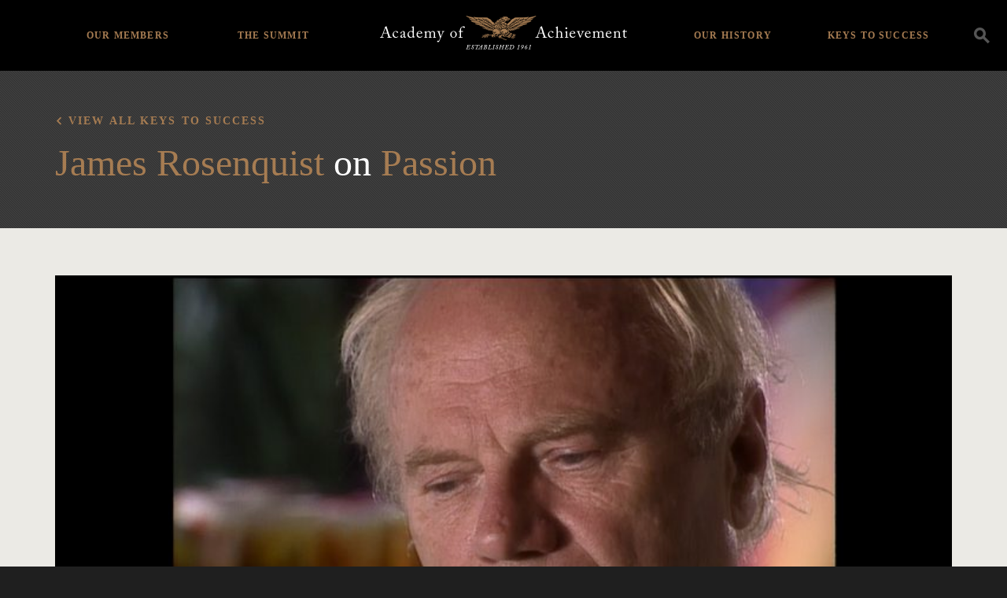

--- FILE ---
content_type: text/html; charset=UTF-8
request_url: https://achievement.org/video/james-rosenquist-03/
body_size: 74429
content:

<!doctype html>
<html lang="en-US">
  <head>
  <meta charset="utf-8">
  <meta http-equiv="x-ua-compatible" content="ie=edge">
  <meta name="viewport" content="width=device-width, initial-scale=1">
  <link rel="apple-touch-icon-precomposed" sizes="57x57" href="https://achievement.org/wp-content/themes/aoa/assets/images/favicon/apple-touch-icon-57x57.png" />
  <link rel="apple-touch-icon-precomposed" sizes="114x114" href="https://achievement.org/wp-content/themes/aoa/assets/images/favicon/apple-touch-icon-114x114.png" />
  <link rel="apple-touch-icon-precomposed" sizes="72x72" href="https://achievement.org/wp-content/themes/aoa/assets/images/favicon/apple-touch-icon-72x72.png" />
  <link rel="apple-touch-icon-precomposed" sizes="144x144" href="https://achievement.org/wp-content/themes/aoa/assets/images/favicon/apple-touch-icon-144x144.png" />
  <link rel="apple-touch-icon-precomposed" sizes="60x60" href="https://achievement.org/wp-content/themes/aoa/assets/images/favicon/apple-touch-icon-60x60.png" />
  <link rel="apple-touch-icon-precomposed" sizes="120x120" href="https://achievement.org/wp-content/themes/aoa/assets/images/favicon/apple-touch-icon-120x120.png" />
  <link rel="apple-touch-icon-precomposed" sizes="76x76" href="https://achievement.org/wp-content/themes/aoa/assets/images/favicon/apple-touch-icon-76x76.png" />
  <link rel="apple-touch-icon-precomposed" sizes="152x152" href="https://achievement.org/wp-content/themes/aoa/assets/images/favicon/apple-touch-icon-152x152.png" />
  <link rel="icon" type="image/png" href="https://achievement.org/wp-content/themes/aoa/assets/images/favicon/favicon-196x196.png" sizes="196x196" />
  <link rel="icon" type="image/png" href="https://achievement.org/wp-content/themes/aoa/assets/images/favicon/favicon-96x96.png" sizes="96x96" />
  <link rel="icon" type="image/png" href="https://achievement.org/wp-content/themes/aoa/assets/images/favicon/favicon-32x32.png" sizes="32x32" />
  <link rel="icon" type="image/png" href="https://achievement.org/wp-content/themes/aoa/assets/images/favicon/favicon-16x16.png" sizes="16x16" />
  <link rel="icon" type="image/png" href="https://achievement.org/wp-content/themes/aoa/assets/images/favicon/favicon-128.png" sizes="128x128" />
  <meta name="application-name" content="Academy of Achievement"/>
  <meta name="msapplication-TileColor" content="#000000" />
  <meta name="msapplication-TileImage" content="https://achievement.org/wp-content/themes/aoa/assets/images/favicon/mstile-144x144.png" />
  <meta name="msapplication-square70x70logo" content="https://achievement.org/wp-content/themes/aoa/assets/images/favicon/mstile-70x70.png" />
  <meta name="msapplication-square150x150logo" content="https://achievement.org/wp-content/themes/aoa/assets/images/favicon/mstile-150x150.png" />
  <meta name="msapplication-wide310x150logo" content="https://achievement.org/wp-content/themes/aoa/assets/images/favicon/mstile-310x150.png" />
  <meta name="msapplication-square310x310logo" content="https://achievement.org/wp-content/themes/aoa/assets/images/favicon/mstile-310x310.png" />
  <link href="https://fonts.googleapis.com/css?family=Source+Sans+Pro:400,600,400italic,600italic,700,700italic&display=swap" rel="stylesheet" type="text/css">
  <meta name='robots' content='index, follow, max-image-preview:large, max-snippet:-1, max-video-preview:-1' />
	<style>img:is([sizes="auto" i], [sizes^="auto," i]) { contain-intrinsic-size: 3000px 1500px }</style>
	
	<!-- This site is optimized with the Yoast SEO plugin v25.3 - https://yoast.com/wordpress/plugins/seo/ -->
	<title>James Rosenquist, Academy Class of 1988, Part 3 | Academy of Achievement</title>
	<link rel="canonical" href="https://achievement.org/video/james-rosenquist-03/" />
	<meta property="og:locale" content="en_US" />
	<meta property="og:type" content="article" />
	<meta property="og:title" content="James Rosenquist, Academy Class of 1988, Part 3 | Academy of Achievement" />
	<meta property="og:description" content="I tried for a scholarship at the Art Students League by sending in drawings. And they wrote me a letter: &#8220;Dear James, we are happy to announce that we will give you one year&#8217;s free schooling at the Art Students League.&#8221; And I found myself in New York in the fall of 1955 with $350 &hellip; Continued" />
	<meta property="og:url" content="https://achievement.org/video/james-rosenquist-03/" />
	<meta property="og:site_name" content="Academy of Achievement" />
	<meta property="article:modified_time" content="2020-08-28T12:29:38+00:00" />
	<meta name="twitter:card" content="summary_large_image" />
	<meta name="twitter:site" content="@achievers1961" />
	<meta name="twitter:label1" content="Est. reading time" />
	<meta name="twitter:data1" content="1 minute" />
	<script type="application/ld+json" class="yoast-schema-graph">{"@context":"https://schema.org","@graph":[{"@type":"WebPage","@id":"https://achievement.org/video/james-rosenquist-03/","url":"https://achievement.org/video/james-rosenquist-03/","name":"James Rosenquist, Academy Class of 1988, Part 3 | Academy of Achievement","isPartOf":{"@id":"https://achievement.org/#website"},"datePublished":"2016-11-14T19:41:47+00:00","dateModified":"2020-08-28T12:29:38+00:00","breadcrumb":{"@id":"https://achievement.org/video/james-rosenquist-03/#breadcrumb"},"inLanguage":"en-US","potentialAction":[{"@type":"ReadAction","target":["https://achievement.org/video/james-rosenquist-03/"]}]},{"@type":"BreadcrumbList","@id":"https://achievement.org/video/james-rosenquist-03/#breadcrumb","itemListElement":[{"@type":"ListItem","position":1,"name":"Home","item":"https://achievement.org/"},{"@type":"ListItem","position":2,"name":"James Rosenquist, Academy Class of 1988, Part 3"}]},{"@type":"WebSite","@id":"https://achievement.org/#website","url":"https://achievement.org/","name":"Academy of Achievement","description":"A museum of living history","publisher":{"@id":"https://achievement.org/#organization"},"potentialAction":[{"@type":"SearchAction","target":{"@type":"EntryPoint","urlTemplate":"https://achievement.org/search/{search_term_string}"},"query-input":{"@type":"PropertyValueSpecification","valueRequired":true,"valueName":"search_term_string"}}],"inLanguage":"en-US"},{"@type":"Organization","@id":"https://achievement.org/#organization","name":"Academy of Achievement","url":"https://achievement.org/","logo":{"@type":"ImageObject","inLanguage":"en-US","@id":"https://achievement.org/#/schema/logo/image/","url":"/wp-content/uploads/2019/05/12.png","contentUrl":"/wp-content/uploads/2019/05/12.png","width":1200,"height":630,"caption":"Academy of Achievement"},"image":{"@id":"https://achievement.org/#/schema/logo/image/"},"sameAs":["https://x.com/achievers1961","https://www.linkedin.com/company/american-academy-of-achievement","https://www.youtube.com/channel/UChe_87uh1H-NIMf3ndTjPFw","https://en.wikipedia.org/wiki/Academy_of_Achievement"]}]}</script>
	<!-- / Yoast SEO plugin. -->


<style id='classic-theme-styles-inline-css' type='text/css'>
/*! This file is auto-generated */
.wp-block-button__link{color:#fff;background-color:#32373c;border-radius:9999px;box-shadow:none;text-decoration:none;padding:calc(.667em + 2px) calc(1.333em + 2px);font-size:1.125em}.wp-block-file__button{background:#32373c;color:#fff;text-decoration:none}
</style>
<style id='global-styles-inline-css' type='text/css'>
:root{--wp--preset--aspect-ratio--square: 1;--wp--preset--aspect-ratio--4-3: 4/3;--wp--preset--aspect-ratio--3-4: 3/4;--wp--preset--aspect-ratio--3-2: 3/2;--wp--preset--aspect-ratio--2-3: 2/3;--wp--preset--aspect-ratio--16-9: 16/9;--wp--preset--aspect-ratio--9-16: 9/16;--wp--preset--color--black: #000000;--wp--preset--color--cyan-bluish-gray: #abb8c3;--wp--preset--color--white: #ffffff;--wp--preset--color--pale-pink: #f78da7;--wp--preset--color--vivid-red: #cf2e2e;--wp--preset--color--luminous-vivid-orange: #ff6900;--wp--preset--color--luminous-vivid-amber: #fcb900;--wp--preset--color--light-green-cyan: #7bdcb5;--wp--preset--color--vivid-green-cyan: #00d084;--wp--preset--color--pale-cyan-blue: #8ed1fc;--wp--preset--color--vivid-cyan-blue: #0693e3;--wp--preset--color--vivid-purple: #9b51e0;--wp--preset--gradient--vivid-cyan-blue-to-vivid-purple: linear-gradient(135deg,rgba(6,147,227,1) 0%,rgb(155,81,224) 100%);--wp--preset--gradient--light-green-cyan-to-vivid-green-cyan: linear-gradient(135deg,rgb(122,220,180) 0%,rgb(0,208,130) 100%);--wp--preset--gradient--luminous-vivid-amber-to-luminous-vivid-orange: linear-gradient(135deg,rgba(252,185,0,1) 0%,rgba(255,105,0,1) 100%);--wp--preset--gradient--luminous-vivid-orange-to-vivid-red: linear-gradient(135deg,rgba(255,105,0,1) 0%,rgb(207,46,46) 100%);--wp--preset--gradient--very-light-gray-to-cyan-bluish-gray: linear-gradient(135deg,rgb(238,238,238) 0%,rgb(169,184,195) 100%);--wp--preset--gradient--cool-to-warm-spectrum: linear-gradient(135deg,rgb(74,234,220) 0%,rgb(151,120,209) 20%,rgb(207,42,186) 40%,rgb(238,44,130) 60%,rgb(251,105,98) 80%,rgb(254,248,76) 100%);--wp--preset--gradient--blush-light-purple: linear-gradient(135deg,rgb(255,206,236) 0%,rgb(152,150,240) 100%);--wp--preset--gradient--blush-bordeaux: linear-gradient(135deg,rgb(254,205,165) 0%,rgb(254,45,45) 50%,rgb(107,0,62) 100%);--wp--preset--gradient--luminous-dusk: linear-gradient(135deg,rgb(255,203,112) 0%,rgb(199,81,192) 50%,rgb(65,88,208) 100%);--wp--preset--gradient--pale-ocean: linear-gradient(135deg,rgb(255,245,203) 0%,rgb(182,227,212) 50%,rgb(51,167,181) 100%);--wp--preset--gradient--electric-grass: linear-gradient(135deg,rgb(202,248,128) 0%,rgb(113,206,126) 100%);--wp--preset--gradient--midnight: linear-gradient(135deg,rgb(2,3,129) 0%,rgb(40,116,252) 100%);--wp--preset--font-size--small: 13px;--wp--preset--font-size--medium: 20px;--wp--preset--font-size--large: 36px;--wp--preset--font-size--x-large: 42px;--wp--preset--spacing--20: 0.44rem;--wp--preset--spacing--30: 0.67rem;--wp--preset--spacing--40: 1rem;--wp--preset--spacing--50: 1.5rem;--wp--preset--spacing--60: 2.25rem;--wp--preset--spacing--70: 3.38rem;--wp--preset--spacing--80: 5.06rem;--wp--preset--shadow--natural: 6px 6px 9px rgba(0, 0, 0, 0.2);--wp--preset--shadow--deep: 12px 12px 50px rgba(0, 0, 0, 0.4);--wp--preset--shadow--sharp: 6px 6px 0px rgba(0, 0, 0, 0.2);--wp--preset--shadow--outlined: 6px 6px 0px -3px rgba(255, 255, 255, 1), 6px 6px rgba(0, 0, 0, 1);--wp--preset--shadow--crisp: 6px 6px 0px rgba(0, 0, 0, 1);}:where(.is-layout-flex){gap: 0.5em;}:where(.is-layout-grid){gap: 0.5em;}body .is-layout-flex{display: flex;}.is-layout-flex{flex-wrap: wrap;align-items: center;}.is-layout-flex > :is(*, div){margin: 0;}body .is-layout-grid{display: grid;}.is-layout-grid > :is(*, div){margin: 0;}:where(.wp-block-columns.is-layout-flex){gap: 2em;}:where(.wp-block-columns.is-layout-grid){gap: 2em;}:where(.wp-block-post-template.is-layout-flex){gap: 1.25em;}:where(.wp-block-post-template.is-layout-grid){gap: 1.25em;}.has-black-color{color: var(--wp--preset--color--black) !important;}.has-cyan-bluish-gray-color{color: var(--wp--preset--color--cyan-bluish-gray) !important;}.has-white-color{color: var(--wp--preset--color--white) !important;}.has-pale-pink-color{color: var(--wp--preset--color--pale-pink) !important;}.has-vivid-red-color{color: var(--wp--preset--color--vivid-red) !important;}.has-luminous-vivid-orange-color{color: var(--wp--preset--color--luminous-vivid-orange) !important;}.has-luminous-vivid-amber-color{color: var(--wp--preset--color--luminous-vivid-amber) !important;}.has-light-green-cyan-color{color: var(--wp--preset--color--light-green-cyan) !important;}.has-vivid-green-cyan-color{color: var(--wp--preset--color--vivid-green-cyan) !important;}.has-pale-cyan-blue-color{color: var(--wp--preset--color--pale-cyan-blue) !important;}.has-vivid-cyan-blue-color{color: var(--wp--preset--color--vivid-cyan-blue) !important;}.has-vivid-purple-color{color: var(--wp--preset--color--vivid-purple) !important;}.has-black-background-color{background-color: var(--wp--preset--color--black) !important;}.has-cyan-bluish-gray-background-color{background-color: var(--wp--preset--color--cyan-bluish-gray) !important;}.has-white-background-color{background-color: var(--wp--preset--color--white) !important;}.has-pale-pink-background-color{background-color: var(--wp--preset--color--pale-pink) !important;}.has-vivid-red-background-color{background-color: var(--wp--preset--color--vivid-red) !important;}.has-luminous-vivid-orange-background-color{background-color: var(--wp--preset--color--luminous-vivid-orange) !important;}.has-luminous-vivid-amber-background-color{background-color: var(--wp--preset--color--luminous-vivid-amber) !important;}.has-light-green-cyan-background-color{background-color: var(--wp--preset--color--light-green-cyan) !important;}.has-vivid-green-cyan-background-color{background-color: var(--wp--preset--color--vivid-green-cyan) !important;}.has-pale-cyan-blue-background-color{background-color: var(--wp--preset--color--pale-cyan-blue) !important;}.has-vivid-cyan-blue-background-color{background-color: var(--wp--preset--color--vivid-cyan-blue) !important;}.has-vivid-purple-background-color{background-color: var(--wp--preset--color--vivid-purple) !important;}.has-black-border-color{border-color: var(--wp--preset--color--black) !important;}.has-cyan-bluish-gray-border-color{border-color: var(--wp--preset--color--cyan-bluish-gray) !important;}.has-white-border-color{border-color: var(--wp--preset--color--white) !important;}.has-pale-pink-border-color{border-color: var(--wp--preset--color--pale-pink) !important;}.has-vivid-red-border-color{border-color: var(--wp--preset--color--vivid-red) !important;}.has-luminous-vivid-orange-border-color{border-color: var(--wp--preset--color--luminous-vivid-orange) !important;}.has-luminous-vivid-amber-border-color{border-color: var(--wp--preset--color--luminous-vivid-amber) !important;}.has-light-green-cyan-border-color{border-color: var(--wp--preset--color--light-green-cyan) !important;}.has-vivid-green-cyan-border-color{border-color: var(--wp--preset--color--vivid-green-cyan) !important;}.has-pale-cyan-blue-border-color{border-color: var(--wp--preset--color--pale-cyan-blue) !important;}.has-vivid-cyan-blue-border-color{border-color: var(--wp--preset--color--vivid-cyan-blue) !important;}.has-vivid-purple-border-color{border-color: var(--wp--preset--color--vivid-purple) !important;}.has-vivid-cyan-blue-to-vivid-purple-gradient-background{background: var(--wp--preset--gradient--vivid-cyan-blue-to-vivid-purple) !important;}.has-light-green-cyan-to-vivid-green-cyan-gradient-background{background: var(--wp--preset--gradient--light-green-cyan-to-vivid-green-cyan) !important;}.has-luminous-vivid-amber-to-luminous-vivid-orange-gradient-background{background: var(--wp--preset--gradient--luminous-vivid-amber-to-luminous-vivid-orange) !important;}.has-luminous-vivid-orange-to-vivid-red-gradient-background{background: var(--wp--preset--gradient--luminous-vivid-orange-to-vivid-red) !important;}.has-very-light-gray-to-cyan-bluish-gray-gradient-background{background: var(--wp--preset--gradient--very-light-gray-to-cyan-bluish-gray) !important;}.has-cool-to-warm-spectrum-gradient-background{background: var(--wp--preset--gradient--cool-to-warm-spectrum) !important;}.has-blush-light-purple-gradient-background{background: var(--wp--preset--gradient--blush-light-purple) !important;}.has-blush-bordeaux-gradient-background{background: var(--wp--preset--gradient--blush-bordeaux) !important;}.has-luminous-dusk-gradient-background{background: var(--wp--preset--gradient--luminous-dusk) !important;}.has-pale-ocean-gradient-background{background: var(--wp--preset--gradient--pale-ocean) !important;}.has-electric-grass-gradient-background{background: var(--wp--preset--gradient--electric-grass) !important;}.has-midnight-gradient-background{background: var(--wp--preset--gradient--midnight) !important;}.has-small-font-size{font-size: var(--wp--preset--font-size--small) !important;}.has-medium-font-size{font-size: var(--wp--preset--font-size--medium) !important;}.has-large-font-size{font-size: var(--wp--preset--font-size--large) !important;}.has-x-large-font-size{font-size: var(--wp--preset--font-size--x-large) !important;}
:where(.wp-block-post-template.is-layout-flex){gap: 1.25em;}:where(.wp-block-post-template.is-layout-grid){gap: 1.25em;}
:where(.wp-block-columns.is-layout-flex){gap: 2em;}:where(.wp-block-columns.is-layout-grid){gap: 2em;}
:root :where(.wp-block-pullquote){font-size: 1.5em;line-height: 1.6;}
</style>
<link rel="stylesheet" href="/wp-content/plugins/wp-media-category-management/css/wp-mcm-styles.css?ver=2.4.1.1">
<style id='akismet-widget-style-inline-css' type='text/css'>

			.a-stats {
				--akismet-color-mid-green: #357b49;
				--akismet-color-white: #fff;
				--akismet-color-light-grey: #f6f7f7;

				max-width: 350px;
				width: auto;
			}

			.a-stats * {
				all: unset;
				box-sizing: border-box;
			}

			.a-stats strong {
				font-weight: 600;
			}

			.a-stats a.a-stats__link,
			.a-stats a.a-stats__link:visited,
			.a-stats a.a-stats__link:active {
				background: var(--akismet-color-mid-green);
				border: none;
				box-shadow: none;
				border-radius: 8px;
				color: var(--akismet-color-white);
				cursor: pointer;
				display: block;
				font-family: -apple-system, BlinkMacSystemFont, 'Segoe UI', 'Roboto', 'Oxygen-Sans', 'Ubuntu', 'Cantarell', 'Helvetica Neue', sans-serif;
				font-weight: 500;
				padding: 12px;
				text-align: center;
				text-decoration: none;
				transition: all 0.2s ease;
			}

			/* Extra specificity to deal with TwentyTwentyOne focus style */
			.widget .a-stats a.a-stats__link:focus {
				background: var(--akismet-color-mid-green);
				color: var(--akismet-color-white);
				text-decoration: none;
			}

			.a-stats a.a-stats__link:hover {
				filter: brightness(110%);
				box-shadow: 0 4px 12px rgba(0, 0, 0, 0.06), 0 0 2px rgba(0, 0, 0, 0.16);
			}

			.a-stats .count {
				color: var(--akismet-color-white);
				display: block;
				font-size: 1.5em;
				line-height: 1.4;
				padding: 0 13px;
				white-space: nowrap;
			}
		
</style>
<link rel="stylesheet" href="/wp-content/plugins/responsive-video-embed/css/rve.min.css?ver=6.8.3">
<link rel="stylesheet" href="/wp-content/themes/aoa/dist/styles/main-fb4131a9f6.css">
<link rel="stylesheet" href="/wp-content/themes/aoa/custom/custom.css?ver=1750349225">
<script type="text/javascript" src="/wp-includes/js/jquery/jquery.min.js?ver=3.7.1" id="jquery-core-js"></script>
<script type="text/javascript" src="/wp-includes/js/jquery/jquery-migrate.min.js?ver=3.4.1" id="jquery-migrate-js"></script>
  <script async src="https://www.googletagmanager.com/gtag/js?id=UA-2384096-1"></script>
  <script>
    window.dataLayer = window.dataLayer || [ ] ;
    function gtag(){dataLayer.push(arguments);}
    gtag('js', new Date()) ;
    gtag('config', 'G-TJZZN9FRZX');
    gtag('config', 'AW-1021199739');
  </script>
  <script>(function(w,d,s,l,i){w[l]=w[l]||[];w[l].push({'gtm.start':
  new Date().getTime(),event:'gtm.js'});var f=d.getElementsByTagName(s)[0],
  j=d.createElement(s),dl=l!='dataLayer'?'&l='+l:'';j.async=true;j.src=
  'https://www.googletagmanager.com/gtm.js?id='+i+dl;f.parentNode.insertBefore(j,f);
  })(window,document,'script','dataLayer','GTM-PV7ZZ7B');</script>
</head>
  <body data-rsssl=1 class="wp-singular video-template-default single single-video postid-30837 wp-theme-aoa james-rosenquist-03 sidebar-primary">
    <!--[if IE]>
      <div class="alert alert-warning">
        You are using an <strong>outdated</strong> browser. Please <a href="http://browsehappy.com/">upgrade your browser</a> to improve your experience.      </div>
    <![endif]-->
        <noscript><iframe src="https://www.googletagmanager.com/ns.html?id=GTM-PV7ZZ7B"
height="0" width="0" style="display:none;visibility:hidden"></iframe></noscript>
<header class="main-header bg-black">
  <div class="search-container clearfix">
    <div class="container">
      <a class="brand" href="https://achievement.org/">
        <img class="logo" src="/wp-content/themes/aoa/assets/images/logo@2x.png" alt="Academy of Achievement" />
      </a>
      <div class="search-form__container">
  <form action="/" method="get" class="search-form">
    <input type="search" name="s" id="search" class="form-control transparent-input" placeholder="Search" autocomplete="off" value="" />
    <label for="s"><i class="icon-icon_search"></i></label>
  </form>
</div>
      <ul id="menu-header-navigation" class="header-menu list-unstyled"><li class="menu-item menu-home"><a href="https://achievement.org/">Home</a></li>
<li class="menu-item menu-item-has-children menu-our-members"><a href="https://achievement.org/achiever/">Our Members</a>
<ul class="sub-menu">
	<li class="menu-item menu-member-interviews"><a href="https://achievement.org/achiever/">Member Interviews</a></li>
	<li class="menu-item menu-the-arts"><a href="/achiever/#filter=.the-arts">The Arts</a></li>
	<li class="menu-item menu-business"><a href="/achiever/#filter=.business">Business</a></li>
	<li class="menu-item menu-science-exploration"><a href="/achiever/#filter=.science-exploration">Science &#038; Exploration</a></li>
	<li class="menu-item menu-public-service"><a href="/achiever/#filter=.public-service">Public Service</a></li>
	<li class="menu-item menu-sports"><a href="/achiever/#filter=.sports">Sports</a></li>
	<li class="menu-item menu-achiever-universe"><a href="https://achievement.org/universe/">Achiever Universe</a></li>
</ul>
</li>
<li class="menu-item menu-item-has-children menu-the-summit"><a href="https://achievement.org/summit/">The Summit</a>
<ul class="sub-menu">
	<li class="menu-item menu-overview"><a href="https://achievement.org/summit/">Overview</a></li>
	<li class="menu-item menu-2024"><a href="https://achievement.org/summit/2024/">2024</a></li>
	<li class="menu-item menu-2022"><a href="https://achievement.org/summit/2022/">2022</a></li>
	<li class="menu-item menu-2019"><a href="https://achievement.org/summit/2019/">2019</a></li>
	<li class="menu-item menu-2017"><a href="https://achievement.org/summit/2017/">2017</a></li>
	<li class="menu-item menu-2014"><a href="https://achievement.org/summit/2014/">2014</a></li>
	<li class="menu-item menu-2012"><a href="https://achievement.org/summit/2012/">2012</a></li>
	<li class="menu-item menu-2010"><a href="https://achievement.org/summit/2010/">2010</a></li>
	<li class="menu-item menu-2009"><a href="https://achievement.org/summit/2009/">2009</a></li>
	<li class="menu-item menu-2008"><a href="https://achievement.org/summit/2008/">2008</a></li>
	<li class="menu-item menu-2007"><a href="https://achievement.org/summit/2007/">2007</a></li>
	<li class="menu-item menu-2006"><a href="https://achievement.org/summit/2006/">2006</a></li>
	<li class="menu-item menu-2005"><a href="https://achievement.org/summit/2005/">2005</a></li>
	<li class="menu-item menu-2004"><a href="https://achievement.org/summit/2004/">2004</a></li>
	<li class="menu-item menu-2003"><a href="https://achievement.org/summit/2003/">2003</a></li>
	<li class="menu-item menu-2002"><a href="https://achievement.org/summit/2002-2/">2002</a></li>
</ul>
</li>
<li class="menu-item menu-item-has-children menu-our-history"><a href="https://achievement.org/our-history/">Our History</a>
<ul class="sub-menu">
	<li class="menu-item menu-about-the-academy"><a href="https://achievement.org/our-history/">About The Academy</a></li>
	<li class="menu-item menu-academy-patrons"><a href="https://achievement.org/our-history/patrons/">Academy Patrons</a></li>
	<li class="menu-item menu-delegate-alumni"><a href="https://achievement.org/our-history/alumni/">Delegate Alumni</a></li>
	<li class="menu-item menu-directors-our-team"><a href="https://achievement.org/our-history/director-staff/">Directors &#038; Our Team</a></li>
	<li class="menu-item menu-golden-plate-awards-council"><a href="https://achievement.org/our-history/awards-council/">Golden Plate Awards Council</a></li>
	<li class="menu-item menu-golden-plate-awardees"><a href="https://achievement.org/our-history/golden-plate-awards/">Golden Plate Awardees</a></li>
</ul>
</li>
<li class="menu-item menu-item-has-children menu-keys-to-success"><a href="https://achievement.org/keys-to-success/">Keys to Success</a>
<ul class="sub-menu">
	<li class="menu-item menu-overview"><a href="https://achievement.org/keys-to-success/">Overview</a></li>
	<li class="menu-item menu-passion"><a href="/keys-to-success/passion/">Passion</a></li>
	<li class="menu-item menu-vision"><a href="/keys-to-success/vision/">Vision</a></li>
	<li class="menu-item menu-preparation"><a href="/keys-to-success/preparation/">Preparation</a></li>
	<li class="menu-item menu-courage"><a href="/keys-to-success/courage/">Courage</a></li>
	<li class="menu-item menu-perseverance"><a href="/keys-to-success/perseverance/">Perseverance</a></li>
	<li class="menu-item menu-integrity"><a href="/keys-to-success/integrity/">Integrity</a></li>
	<li class="menu-item menu-the-american-dream"><a href="/keys-to-success/the-american-dream/">The American Dream</a></li>
	<li class="menu-item menu-recommended-books"><a href="https://achievement.org/recommended-books/">Recommended Books</a></li>
	<li class="menu-item menu-find-my-role-model"><a href="https://achievement.org/find-my-role-model/">Find My Role Model</a></li>
</ul>
</li>
</ul>      <div class="nav-toggle">
        <div class="icon-bar top-bar"></div>
        <div class="icon-bar middle-bar"></div>
        <div class="icon-bar bottom-bar"></div>
      </div>
      <div class="search-toogle icon-icon_search" data-toggle="modal" data-target="#searchModal" data-gtm-category="search" data-gtm-action="click" data-gtm-label="Header Search Icon"></div>
    </div>
  </div>
</header>
    <div class="" role="document">
      <div class="content">
        <main class="main">
            <article class="post-30837 video type-video status-publish hentry keys-to-success-passion">
    <header class="feature-area feature-area--no-image ratio-container ratio-container--feature-no-image ratio-container--slim bg-header-gray">
      <figure class="feature-box">
        <div class="display--table">
          <div class="display--table-cell">
            <div class="feature-area__text ratio-container__text container text-white">
              <div class="clearfix">
                <h2 class="serif-8 feature-area__text-subhead back"><a href="/keys-to-success">View all Keys to Success</a></h2>
              </div>
              <div class="clearfix">
                <div class="col-md-8">
                  
                                                                                  <h1 class="serif-2 entry-title m-t-1"><a href="/achiever/james-rosenquist/">James Rosenquist</a>  on <a href="/keys-to-success/passion/" class="comma-item">Passion</a> </h1>
                                                        
                </div>
              </div>
            </div>
          </div>
        </div>
      </figure>
    </header>
    <div class="container p-t-3">
      <figure class="clearfix">
          <div class="embed-responsive embed-responsive-16by9">
    <iframe class="embed-responsive-item embed-responsive--has-thumbnail" width="200" height="150" src="https://www.youtube.com/embed/cm9f936lqE0?feature=oembed&hd=1&modestbranding=1&rel=0&start=2131&end=2258&version=3" frameborder="0" allowfullscreen></iframe>
          <div class="embed-responsive__thumbnail ratio-container__image lazyload" data-sizes="auto" data-bgset="/wp-content/uploads/2016/11/Rosenquist-James-1991-MasterEdit.00_35_14_28.Still010-380x214.jpg [(max-width:576px)] | /wp-content/uploads/2016/11/Rosenquist-James-1991-MasterEdit.00_35_14_28.Still010-760x428.jpg"></div>
      <i class="embed-responsive__play icon-icon_play-full text-brand-primary"></i>
      </div>

        <figcaption class="achiever__interview-video__copy m-t-3 col-sm-8 col-sm-offset-2">
          <p>I tried for a scholarship at the Art Students League by sending in drawings. And they wrote me a letter: &#8220;Dear James, we are happy to announce that we will give you one year&#8217;s free schooling at the Art Students League.&#8221; And I found myself in New York in the fall of 1955 with $350 bucks in my pocket and a room at the YMCA. I checked in to the Art Students League, and I studied with old-timers there &#8212; Edwin Dickinson, George Grosz, Morris Kantor, Vaclav Vytlacil, all those old boys there. That was really an introduction to a private art which was fine art. Where drawing and painting could be applied to advertising, and to whatever, television, whatever, but a really private gesture would be &#8212; a secret, private gesture &#8212; would be your own idea, your own compositions that you enjoyed yourself. And to do something, to paint something or draw something or do something, to prove to oneself that you actually had the idea, would seem to be the important. Otherwise, the idea remained a concept, and no one could understand what you were thinking. So I think it was really like &#8212; not a self-analysis &#8212; but it&#8217;s really thinking you have some strange, unusual idea and can talk about it and talk about it, but it doesn&#8217;t mean anything unless you actually can see something physical about that. So that&#8217;s what that meant to me at that time.</p>
        </figcaption>
      </figure>
    </div>
  </article>

        </main><!-- /.main -->

      </div><!-- /.content -->
    </div><!-- /.wrap -->
    <footer class="content-info main-footer bg-black">
  <div class="container">
    <div class="find-achiever" id="find-achiever-list">
                    <div class="form-group">
          <input id="find-achiever-input" class="search js-focus" placeholder="Search for an achiever" />
          <i class="icon-icon_chevron-down"></i>
        </div>
        <ul class="find-achiever-list list m-b-0 list-unstyled">
                      <li>
              <a href="/achiever/hank-aaron/"><span class="achiever-list-name">Hank Aaron</span></a>
            </li>
                      <li>
              <a href="/achiever/kareem-abdul-jabbar/"><span class="achiever-list-name">Kareem Abdul-Jabbar</span></a>
            </li>
                      <li>
              <a href="/achiever/lynsey-addario/"><span class="achiever-list-name">Lynsey Addario</span></a>
            </li>
                      <li>
              <a href="/achiever/edward-albee/"><span class="achiever-list-name">Edward Albee</span></a>
            </li>
                      <li>
              <a href="/achiever/tenley-albright-m-d/"><span class="achiever-list-name">Tenley Albright, M.D.</span></a>
            </li>
                      <li>
              <a href="/achiever/svetlana-alexievich/"><span class="achiever-list-name">Svetlana Alexievich</span></a>
            </li>
                      <li>
              <a href="/achiever/julie-andrews/"><span class="achiever-list-name">Dame Julie Andrews</span></a>
            </li>
                      <li>
              <a href="/achiever/maya-angelou/"><span class="achiever-list-name">Maya Angelou</span></a>
            </li>
                      <li>
              <a href="/achiever/frances-h-arnold-ph-d/"><span class="achiever-list-name">Frances H. Arnold, Ph.D.</span></a>
            </li>
                      <li>
              <a href="/achiever/robert-d-ballard-ph-d/"><span class="achiever-list-name">Robert D. Ballard, Ph.D.</span></a>
            </li>
                      <li>
              <a href="/achiever/sir-roger-bannister-2/"><span class="achiever-list-name">Sir Roger Bannister</span></a>
            </li>
                      <li>
              <a href="/achiever/john-banville/"><span class="achiever-list-name">John Banville</span></a>
            </li>
                      <li>
              <a href="/achiever/ehud-barak/"><span class="achiever-list-name">Ehud Barak</span></a>
            </li>
                      <li>
              <a href="/achiever/lee-r-berger-ph-d/"><span class="achiever-list-name">Lee R. Berger, Ph.D.</span></a>
            </li>
                      <li>
              <a href="/achiever/sir-timothy-berners-lee/"><span class="achiever-list-name">Sir Tim Berners-Lee</span></a>
            </li>
                      <li>
              <a href="/achiever/yogi-berra/"><span class="achiever-list-name">Yogi Berra</span></a>
            </li>
                      <li>
              <a href="/achiever/jeffrey-p-bezos/"><span class="achiever-list-name">Jeffrey P. Bezos</span></a>
            </li>
                      <li>
              <a href="/achiever/benazir-bhutto/"><span class="achiever-list-name">Benazir Bhutto</span></a>
            </li>
                      <li>
              <a href="/achiever/simone-biles/"><span class="achiever-list-name">Simone Biles</span></a>
            </li>
                      <li>
              <a href="/achiever/keith-l-black/"><span class="achiever-list-name">Keith L. Black, M.D.</span></a>
            </li>
                      <li>
              <a href="/achiever/elizabeth-blackburn/"><span class="achiever-list-name">Elizabeth Blackburn, Ph.D.</span></a>
            </li>
                      <li>
              <a href="/achiever/david-boies-2/"><span class="achiever-list-name">David Boies</span></a>
            </li>
                      <li>
              <a href="/achiever/norman-e-borlaug/"><span class="achiever-list-name">Norman E. Borlaug, Ph.D.</span></a>
            </li>
                      <li>
              <a href="/achiever/benjamin-c-bradlee/"><span class="achiever-list-name">Benjamin C. Bradlee</span></a>
            </li>
                      <li>
              <a href="/achiever/sergey-brin/"><span class="achiever-list-name">Sergey Brin</span></a>
            </li>
                      <li>
              <a href="/achiever/carter-j-brown/"><span class="achiever-list-name">J. Carter Brown</span></a>
            </li>
                      <li>
              <a href="/achiever/general-charles-q-brown-jr-usaf/"><span class="achiever-list-name">General Charles Q. Brown, Jr., USAF</span></a>
            </li>
                      <li>
              <a href="/achiever/linda-buck/"><span class="achiever-list-name">Linda B. Buck, Ph.D.</span></a>
            </li>
                      <li>
              <a href="/achiever/carol-burnett/"><span class="achiever-list-name">Carol Burnett</span></a>
            </li>
                      <li>
              <a href="/achiever/george-h-w-bush/"><span class="achiever-list-name">George H. W. Bush</span></a>
            </li>
                      <li>
              <a href="/achiever/susan-butcher/"><span class="achiever-list-name">Susan Butcher</span></a>
            </li>
                      <li>
              <a href="/achiever/sir-michael-caine/"><span class="achiever-list-name">Sir Michael Caine</span></a>
            </li>
                      <li>
              <a href="/achiever/james-cameron/"><span class="achiever-list-name">James Cameron</span></a>
            </li>
                      <li>
              <a href="/achiever/benjamin-s-carson/"><span class="achiever-list-name">Benjamin S. Carson, M.D.</span></a>
            </li>
                      <li>
              <a href="/achiever/jimmy-carter/"><span class="achiever-list-name">Jimmy Carter</span></a>
            </li>
                      <li>
              <a href="/achiever/johnny-cash/"><span class="achiever-list-name">Johnny Cash</span></a>
            </li>
                      <li>
              <a href="/achiever/william-j-clinton/"><span class="achiever-list-name">William J. Clinton</span></a>
            </li>
                      <li>
              <a href="/achiever/francis-s-collins/"><span class="achiever-list-name">Francis S. Collins, M.D., Ph.D.</span></a>
            </li>
                      <li>
              <a href="/achiever/denton-a-cooley/"><span class="achiever-list-name">Denton A. Cooley, M.D.</span></a>
            </li>
                      <li>
              <a href="/achiever/francis-ford-coppola/"><span class="achiever-list-name">Francis Ford Coppola</span></a>
            </li>
                      <li>
              <a href="/achiever/ray-dalio/"><span class="achiever-list-name">Ray Dalio</span></a>
            </li>
                      <li>
              <a href="/achiever/olivia-de-havilland/"><span class="achiever-list-name">Dame Olivia de Havilland</span></a>
            </li>
                      <li>
              <a href="/achiever/michael-e-debakey-m-d/"><span class="achiever-list-name">Michael E. DeBakey, M.D.</span></a>
            </li>
                      <li>
              <a href="/achiever/michael-dell/"><span class="achiever-list-name">Michael S. Dell</span></a>
            </li>
                      <li>
              <a href="/achiever/ron-dennis/"><span class="achiever-list-name">Ron Dennis</span></a>
            </li>
                      <li>
              <a href="/achiever/joan-didion/"><span class="achiever-list-name">Joan Didion</span></a>
            </li>
                      <li>
              <a href="/achiever/david-herbert-donald-ph-d/"><span class="achiever-list-name">David Herbert Donald, Ph.D.</span></a>
            </li>
                      <li>
              <a href="/achiever/david-doubilet/"><span class="achiever-list-name">David Doubilet</span></a>
            </li>
                      <li>
              <a href="/achiever/jennifer-a-doudna-ph-d/"><span class="achiever-list-name">Jennifer A. Doudna, Ph.D.</span></a>
            </li>
                      <li>
              <a href="/achiever/rita-dove/"><span class="achiever-list-name">Rita Dove</span></a>
            </li>
                      <li>
              <a href="/achiever/gustavo-dudamel/"><span class="achiever-list-name">Gustavo Dudamel</span></a>
            </li>
                      <li>
              <a href="/achiever/sylvia-earle/"><span class="achiever-list-name">Sylvia Earle, Ph.D.</span></a>
            </li>
                      <li>
              <a href="/achiever/elbaradei/"><span class="achiever-list-name">Mohamed ElBaradei</span></a>
            </li>
                      <li>
              <a href="/achiever/gertrude-elion/"><span class="achiever-list-name">Gertrude B. Elion, M.Sc.</span></a>
            </li>
                      <li>
              <a href="/achiever/larry-j-ellison/"><span class="achiever-list-name">Larry J. Ellison</span></a>
            </li>
                      <li>
              <a href="/achiever/nora-ephron/"><span class="achiever-list-name">Nora Ephron</span></a>
            </li>
                      <li>
              <a href="/achiever/julius-erving/"><span class="achiever-list-name">Julius Erving</span></a>
            </li>
                      <li>
              <a href="/achiever/tony-fadell/"><span class="achiever-list-name">Tony Fadell</span></a>
            </li>
                      <li>
              <a href="/achiever/paul-farmer/"><span class="achiever-list-name">Paul Farmer, M.D.</span></a>
            </li>
                      <li>
              <a href="/achiever/suzanne-farrell/"><span class="achiever-list-name">Suzanne Farrell</span></a>
            </li>
                      <li>
              <a href="/achiever/anthony-s-fauci-m-d/"><span class="achiever-list-name">Anthony S. Fauci, M.D.</span></a>
            </li>
                      <li>
              <a href="/achiever/sally-field/"><span class="achiever-list-name">Sally Field</span></a>
            </li>
                      <li>
              <a href="/achiever/lord-norman-foster/"><span class="achiever-list-name">Lord Norman Foster</span></a>
            </li>
                      <li>
              <a href="/achiever/aretha-franklin/"><span class="achiever-list-name">Aretha Franklin</span></a>
            </li>
                      <li>
              <a href="/achiever/milton-friedman-ph-d/"><span class="achiever-list-name">Milton Friedman, Ph.D.</span></a>
            </li>
                      <li>
              <a href="/achiever/carlos-fuentes/"><span class="achiever-list-name">Carlos Fuentes</span></a>
            </li>
                      <li>
              <a href="/achiever/athol-fugard/"><span class="achiever-list-name">Athol Fugard</span></a>
            </li>
                      <li>
              <a href="/achiever/peter-gabriel/"><span class="achiever-list-name">Peter Gabriel</span></a>
            </li>
                      <li>
              <a href="/achiever/ernest-j-gaines/"><span class="achiever-list-name">Ernest J. Gaines</span></a>
            </li>
                      <li>
              <a href="/achiever/william-h-gates-iii/"><span class="achiever-list-name">William H. Gates III</span></a>
            </li>
                      <li>
              <a href="/achiever/leymah-gbowee/"><span class="achiever-list-name">Leymah Gbowee</span></a>
            </li>
                      <li>
              <a href="/achiever/frank-gehry/"><span class="achiever-list-name">Frank O. Gehry</span></a>
            </li>
                      <li>
              <a href="/achiever/murray-gell-mann-ph-d/"><span class="achiever-list-name">Murray Gell-Mann, Ph.D.</span></a>
            </li>
                      <li>
              <a href="/achiever/vince-gill/"><span class="achiever-list-name">Vince Gill</span></a>
            </li>
                      <li>
              <a href="/achiever/ruth-bader-ginsburg/"><span class="achiever-list-name">Ruth Bader Ginsburg</span></a>
            </li>
                      <li>
              <a href="/achiever/louise-gluck/"><span class="achiever-list-name">Louise Glück</span></a>
            </li>
                      <li>
              <a href="/achiever/whoopi-goldberg/"><span class="achiever-list-name">Whoopi Goldberg</span></a>
            </li>
                      <li>
              <a href="/achiever/jane-goodall/"><span class="achiever-list-name">Dame Jane Goodall</span></a>
            </li>
                      <li>
              <a href="/achiever/doris-kearns-goodwin/"><span class="achiever-list-name">Doris Kearns Goodwin, Ph.D.</span></a>
            </li>
                      <li>
              <a href="/achiever/mikhail-s-gorbachev/"><span class="achiever-list-name">Mikhail S. Gorbachev</span></a>
            </li>
                      <li>
              <a href="/achiever/nadine-gordimer/"><span class="achiever-list-name">Nadine Gordimer</span></a>
            </li>
                      <li>
              <a href="/achiever/stephen-jay-gould/"><span class="achiever-list-name">Stephen Jay Gould, Ph.D.</span></a>
            </li>
                      <li>
              <a href="/achiever/carol-greider-ph-d/"><span class="achiever-list-name">Carol W. Greider, Ph.D.</span></a>
            </li>
                      <li>
              <a href="/achiever/john-grisham/"><span class="achiever-list-name">John Grisham</span></a>
            </li>
                      <li>
              <a href="/achiever/sir-john-gurdon/"><span class="achiever-list-name">Sir John Gurdon</span></a>
            </li>
                      <li>
              <a href="/achiever/dorothy-hamill/"><span class="achiever-list-name">Dorothy Hamill</span></a>
            </li>
                      <li>
              <a href="/achiever/demis-hassabis-ph-d/"><span class="achiever-list-name">Sir Demis Hassabis</span></a>
            </li>
                      <li>
              <a href="/achiever/lauryn-hill/"><span class="achiever-list-name">Lauryn Hill</span></a>
            </li>
                      <li>
              <a href="/achiever/sir-edmund-hillary/"><span class="achiever-list-name">Sir Edmund Hillary</span></a>
            </li>
                      <li>
              <a href="/achiever/reid-hoffman/"><span class="achiever-list-name">Reid Hoffman</span></a>
            </li>
                      <li>
              <a href="/achiever/khaled-hosseini/"><span class="achiever-list-name">Khaled Hosseini, M.D.</span></a>
            </li>
                      <li>
              <a href="/achiever/ron-howard/"><span class="achiever-list-name">Ron Howard</span></a>
            </li>
                      <li>
              <a href="/achiever/john-hume/"><span class="achiever-list-name">John Hume</span></a>
            </li>
                      <li>
              <a href="/achiever/louis-ignarro-ph-d/"><span class="achiever-list-name">Louis Ignarro, Ph.D.</span></a>
            </li>
                      <li>
              <a href="/achiever/daniel-inouye/"><span class="achiever-list-name">Daniel K. Inouye</span></a>
            </li>
                      <li>
              <a href="/achiever/jeremy-irons/"><span class="achiever-list-name">Jeremy Irons</span></a>
            </li>
                      <li>
              <a href="/achiever/john-irving/"><span class="achiever-list-name">John Irving</span></a>
            </li>
                      <li>
              <a href="/achiever/kazuo-ishiguro/"><span class="achiever-list-name">Sir Kazuo Ishiguro</span></a>
            </li>
                      <li>
              <a href="/achiever/sir-peter-jackson/"><span class="achiever-list-name">Sir Peter Jackson</span></a>
            </li>
                      <li>
              <a href="/achiever/donald-c-johanson/"><span class="achiever-list-name">Donald C. Johanson, Ph.D.</span></a>
            </li>
                      <li>
              <a href="/achiever/frank-m-johnson/"><span class="achiever-list-name">Frank M. Johnson, Jr.</span></a>
            </li>
                      <li>
              <a href="/achiever/philip-johnson/"><span class="achiever-list-name">Philip C. Johnson</span></a>
            </li>
                      <li>
              <a href="/achiever/chuck-jones/"><span class="achiever-list-name">Chuck Jones</span></a>
            </li>
                      <li>
              <a href="/achiever/james-earl-jones/"><span class="achiever-list-name">James Earl Jones</span></a>
            </li>
                      <li>
              <a href="/achiever/quincy-jones/"><span class="achiever-list-name">Quincy Jones</span></a>
            </li>
                      <li>
              <a href="/achiever/beverly-joubert/"><span class="achiever-list-name">Beverly Joubert</span></a>
            </li>
                      <li>
              <a href="/achiever/dereck-joubert/"><span class="achiever-list-name">Dereck Joubert</span></a>
            </li>
                      <li>
              <a href="/achiever/paul-kagame/"><span class="achiever-list-name">Paul Kagame</span></a>
            </li>
                      <li>
              <a href="/achiever/katalin-kariko-ph-d/"><span class="achiever-list-name">Katalin Karikó, Ph.D.</span></a>
            </li>
                      <li>
              <a href="/achiever/thomas-keller-2/"><span class="achiever-list-name">Thomas Keller</span></a>
            </li>
                      <li>
              <a href="/achiever/anthony-m-kennedy/"><span class="achiever-list-name">Anthony M. Kennedy</span></a>
            </li>
                      <li>
              <a href="/achiever/carole-king/"><span class="achiever-list-name">Carole King</span></a>
            </li>
                      <li>
              <a href="/achiever/b-b-king/"><span class="achiever-list-name">B.B. King</span></a>
            </li>
                      <li>
              <a href="/achiever/coretta-scott-king/"><span class="achiever-list-name">Coretta Scott King</span></a>
            </li>
                      <li>
              <a href="/achiever/henry-kissinger-ph-d/"><span class="achiever-list-name">Henry A. Kissinger, Ph.D.</span></a>
            </li>
                      <li>
              <a href="/achiever/willem-j-kolff/"><span class="achiever-list-name">Willem J. Kolff, M.D., Ph.D.</span></a>
            </li>
                      <li>
              <a href="/achiever/wendy-kopp/"><span class="achiever-list-name">Wendy Kopp</span></a>
            </li>
                      <li>
              <a href="/achiever/henry-r-kravis/"><span class="achiever-list-name">Henry R. Kravis</span></a>
            </li>
                      <li>
              <a href="/achiever/nicholas-d-kristof/"><span class="achiever-list-name">Nicholas D. Kristof</span></a>
            </li>
                      <li>
              <a href="/achiever/mike-krzyzewski/"><span class="achiever-list-name">Mike Krzyzewski</span></a>
            </li>
                      <li>
              <a href="/achiever/ray-kurzwell/"><span class="achiever-list-name">Ray Kurzweil</span></a>
            </li>
                      <li>
              <a href="/achiever/eric-lander-ph-d/"><span class="achiever-list-name">Eric S. Lander, Ph.D.</span></a>
            </li>
                      <li>
              <a href="/achiever/robert-s-langer-ph-d/"><span class="achiever-list-name">Robert S. Langer, Sc.D.</span></a>
            </li>
                      <li>
              <a href="/achiever/richard-leakey/"><span class="achiever-list-name">Richard E. Leakey</span></a>
            </li>
                      <li>
              <a href="/achiever/katie-ledecky/"><span class="achiever-list-name">Katie Ledecky</span></a>
            </li>
                      <li>
              <a href="/achiever/leon-lederman-ph-d/"><span class="achiever-list-name">Leon Lederman, Ph.D.</span></a>
            </li>
                      <li>
              <a href="/achiever/robert-lefkowitz-m-d/"><span class="achiever-list-name">Robert J. Lefkowitz, M.D.</span></a>
            </li>
                      <li>
              <a href="/achiever/congressman-john-r-lewis/"><span class="achiever-list-name">Congressman John R. Lewis</span></a>
            </li>
                      <li>
              <a href="/achiever/maya-lin/"><span class="achiever-list-name">Maya Lin</span></a>
            </li>
                      <li>
              <a href="/achiever/andrew-lloyd-webber/"><span class="achiever-list-name">Lord Andrew Lloyd Webber</span></a>
            </li>
                      <li>
              <a href="/achiever/george-lucas/"><span class="achiever-list-name">George Lucas</span></a>
            </li>
                      <li>
              <a href="/achiever/paul-b-maccready-ph-d/"><span class="achiever-list-name">Paul B. MacCready, Ph.D.</span></a>
            </li>
                      <li>
              <a href="/achiever/norman-mailer/"><span class="achiever-list-name">Norman Mailer</span></a>
            </li>
                      <li>
              <a href="/achiever/peyton-manning/"><span class="achiever-list-name">Peyton Manning</span></a>
            </li>
                      <li>
              <a href="/achiever/wynton-marsalis/"><span class="achiever-list-name">Wynton Marsalis</span></a>
            </li>
                      <li>
              <a href="/achiever/john-c-mather-ph-d/"><span class="achiever-list-name">John C. Mather, Ph.D.</span></a>
            </li>
                      <li>
              <a href="/achiever/johnny-mathis/"><span class="achiever-list-name">Johnny Mathis</span></a>
            </li>
                      <li>
              <a href="/achiever/ernst-mayr-ph-d/"><span class="achiever-list-name">Ernst Mayr, Ph.D.</span></a>
            </li>
                      <li>
              <a href="/achiever/willie-mays/"><span class="achiever-list-name">Willie Mays</span></a>
            </li>
                      <li>
              <a href="/achiever/frank-mccourt/"><span class="achiever-list-name">Frank McCourt</span></a>
            </li>
                      <li>
              <a href="/achiever/david-mccullough/"><span class="achiever-list-name">David McCullough</span></a>
            </li>
                      <li>
              <a href="/achiever/audra-mcdonald/"><span class="achiever-list-name">Audra McDonald</span></a>
            </li>
                      <li>
              <a href="/achiever/admiral-william-h-mcraven/"><span class="achiever-list-name">Admiral William H. McRaven, USN</span></a>
            </li>
                      <li>
              <a href="/achiever/w-s-merwin/"><span class="achiever-list-name">W. S. Merwin</span></a>
            </li>
                      <li>
              <a href="/achiever/reinhold-messner/"><span class="achiever-list-name">Reinhold Messner</span></a>
            </li>
                      <li>
              <a href="/achiever/james-a-michener/"><span class="achiever-list-name">James A. Michener</span></a>
            </li>
                      <li>
              <a href="/achiever/marvin-minsky-ph-d/"><span class="achiever-list-name">Marvin Minsky, Ph.D.</span></a>
            </li>
                      <li>
              <a href="/achiever/mario-j-molina-ph-d/"><span class="achiever-list-name">Mario J. Molina, Ph.D.</span></a>
            </li>
                      <li>
              <a href="/achiever/n-scott-momaday-ph-d/"><span class="achiever-list-name">N. Scott Momaday, Ph.D.</span></a>
            </li>
                      <li>
              <a href="/achiever/story-musgrave/"><span class="achiever-list-name">Story Musgrave, M.D.</span></a>
            </li>
                      <li>
              <a href="/achiever/ralph-nader/"><span class="achiever-list-name">Ralph Nader</span></a>
            </li>
                      <li>
              <a href="/achiever/peggy-noonan/"><span class="achiever-list-name">Peggy Noonan</span></a>
            </li>
                      <li>
              <a href="/achiever/jessye-norman/"><span class="achiever-list-name">Jessye Norman</span></a>
            </li>
                      <li>
              <a href="/achiever/tommy-norris/"><span class="achiever-list-name">Lt. Thomas R. Norris, USN</span></a>
            </li>
                      <li>
              <a href="/achiever/lynn-nottage/"><span class="achiever-list-name">Lynn Nottage</span></a>
            </li>
                      <li>
              <a href="/achiever/joyce-carol-oates/"><span class="achiever-list-name">Joyce Carol Oates</span></a>
            </li>
                      <li>
              <a href="/achiever/pierre-omidyar/"><span class="achiever-list-name">Pierre Omidyar</span></a>
            </li>
                      <li>
              <a href="/achiever/jimmy-page/"><span class="achiever-list-name">Jimmy Page</span></a>
            </li>
                      <li>
              <a href="/achiever/larry-page/"><span class="achiever-list-name">Larry Page</span></a>
            </li>
                      <li>
              <a href="/achiever/arnold-palmer/"><span class="achiever-list-name">Arnold Palmer</span></a>
            </li>
                      <li>
              <a href="/achiever/leon-panetta/"><span class="achiever-list-name">Leon Panetta</span></a>
            </li>
                      <li>
              <a href="/achiever/rosa-parks/"><span class="achiever-list-name">Rosa Parks</span></a>
            </li>
                      <li>
              <a href="/achiever/suzan-lori-parks/"><span class="achiever-list-name">Suzan-Lori Parks</span></a>
            </li>
                      <li>
              <a href="/achiever/linus-pauling/"><span class="achiever-list-name">Linus C. Pauling, Ph.D.</span></a>
            </li>
                      <li>
              <a href="/achiever/shimon-peres/"><span class="achiever-list-name">Shimon Peres</span></a>
            </li>
                      <li>
              <a href="/achiever/itzhak-perlman/"><span class="achiever-list-name">Itzhak Perlman</span></a>
            </li>
                      <li>
              <a href="/achiever/general-david-petraeus/"><span class="achiever-list-name">General David H. Petraeus, USA</span></a>
            </li>
                      <li>
              <a href="/achiever/sidney-poitier/"><span class="achiever-list-name">Sidney Poitier</span></a>
            </li>
                      <li>
              <a href="/achiever/general-colin-l-powell/"><span class="achiever-list-name">General Colin L. Powell, USA</span></a>
            </li>
                      <li>
              <a href="/achiever/harold-prince/"><span class="achiever-list-name">Harold Prince</span></a>
            </li>
                      <li>
              <a href="/achiever/venki-ramakrishnan-ph-d/"><span class="achiever-list-name">Venki Ramakrishnan, Ph.D.</span></a>
            </li>
                      <li>
              <a href="/achiever/lord-martin-rees/"><span class="achiever-list-name">Lord Martin Rees</span></a>
            </li>
                      <li>
              <a href="/achiever/lloyd-richards/"><span class="achiever-list-name">Lloyd Richards</span></a>
            </li>
                      <li>
              <a href="/achiever/sally-ride-ph-d/"><span class="achiever-list-name">Sally K. Ride, Ph.D.</span></a>
            </li>
                      <li>
              <a href="/achiever/cal-ripken-jr/"><span class="achiever-list-name">Cal Ripken Jr.</span></a>
            </li>
                      <li>
              <a href="/achiever/sonny-rollins/"><span class="achiever-list-name">Sonny Rollins</span></a>
            </li>
                      <li>
              <a href="/achiever/anthony-romero/"><span class="achiever-list-name">Anthony D. Romero</span></a>
            </li>
                      <li>
              <a href="/achiever/james-rosenquist/"><span class="achiever-list-name">James Rosenquist</span></a>
            </li>
                      <li>
              <a href="/achiever/martine-rothblatt-ph-d/"><span class="achiever-list-name">Martine Rothblatt, Ph.D.</span></a>
            </li>
                      <li>
              <a href="/achiever/pete-rozelle/"><span class="achiever-list-name">Pete Rozelle</span></a>
            </li>
                      <li>
              <a href="/achiever/bill-russell/"><span class="achiever-list-name">Bill Russell</span></a>
            </li>
                      <li>
              <a href="/achiever/albie-sachs/"><span class="achiever-list-name">Albie Sachs</span></a>
            </li>
                      <li>
              <a href="/achiever/oliver-sacks-m-d/"><span class="achiever-list-name">Oliver Sacks, M.D.</span></a>
            </li>
                      <li>
              <a href="/achiever/jonas-salk-m-d/"><span class="achiever-list-name">Jonas Salk, M.D.</span></a>
            </li>
                      <li>
              <a href="/achiever/frederick-sanger-ph-d/"><span class="achiever-list-name">Frederick Sanger, Ph.D.</span></a>
            </li>
                      <li>
              <a href="/achiever/george-b-schaller-ph-d/"><span class="achiever-list-name">George B. Schaller, Ph.D.</span></a>
            </li>
                      <li>
              <a href="/achiever/barry-scheck/"><span class="achiever-list-name">Barry Scheck</span></a>
            </li>
                      <li>
              <a href="/achiever/richard-evans-schultes-ph-d/"><span class="achiever-list-name">Richard Evans Schultes, Ph.D.</span></a>
            </li>
                      <li>
              <a href="/achiever/general-h-norman-schwarzkopf/"><span class="achiever-list-name">General H. Norman Schwarzkopf, USA</span></a>
            </li>
                      <li>
              <a href="/achiever/stephen-schwarzman/"><span class="achiever-list-name">Stephen A. Schwarzman</span></a>
            </li>
                      <li>
              <a href="/achiever/glenn-t-seaborg-ph-d/"><span class="achiever-list-name">Glenn T. Seaborg, Ph.D.</span></a>
            </li>
                      <li>
              <a href="/achiever/neil-sheehan/"><span class="achiever-list-name">Neil Sheehan</span></a>
            </li>
                      <li>
              <a href="/achiever/admiral-alan-shepard-jr/"><span class="achiever-list-name">Admiral Alan B. Shepard, Jr., USN</span></a>
            </li>
                      <li>
              <a href="/achiever/ellen-johnson-sirleaf/"><span class="achiever-list-name">Ellen Johnson Sirleaf</span></a>
            </li>
                      <li>
              <a href="/achiever/carlos-slim/"><span class="achiever-list-name">Carlos Slim Helú</span></a>
            </li>
                      <li>
              <a href="/achiever/frederick-w-smith/"><span class="achiever-list-name">Frederick W. Smith</span></a>
            </li>
                      <li>
              <a href="/achiever/stephen-sondheim/"><span class="achiever-list-name">Stephen Sondheim</span></a>
            </li>
                      <li>
              <a href="/achiever/sonia-sotomayor/"><span class="achiever-list-name">Sonia Sotomayor</span></a>
            </li>
                      <li>
              <a href="/achiever/wole-soyinka/"><span class="achiever-list-name">Wole Soyinka</span></a>
            </li>
                      <li>
              <a href="/achiever/esperanza-spalding/"><span class="achiever-list-name">Esperanza Spalding</span></a>
            </li>
                      <li>
              <a href="/achiever/martha-stewart/"><span class="achiever-list-name">Martha Stewart</span></a>
            </li>
                      <li>
              <a href="/achiever/admiral-james-b-stockdale/"><span class="achiever-list-name">Admiral James B. Stockdale, USN</span></a>
            </li>
                      <li>
              <a href="/achiever/hilary-swank/"><span class="achiever-list-name">Hilary Swank</span></a>
            </li>
                      <li>
              <a href="/achiever/amy-tan/"><span class="achiever-list-name">Amy Tan</span></a>
            </li>
                      <li>
              <a href="/achiever/dame-kiri-te-kanawa/"><span class="achiever-list-name">Dame Kiri Te Kanawa</span></a>
            </li>
                      <li>
              <a href="/achiever/edward-teller-ph-d/"><span class="achiever-list-name">Edward Teller, Ph.D.</span></a>
            </li>
                      <li>
              <a href="/achiever/twyla-tharp/"><span class="achiever-list-name">Twyla Tharp</span></a>
            </li>
                      <li>
              <a href="/achiever/wayne-thiebaud/"><span class="achiever-list-name">Wayne Thiebaud</span></a>
            </li>
                      <li>
              <a href="/achiever/lt-michael-e-thornton-usn/"><span class="achiever-list-name">Lt. Michael E. Thornton, USN</span></a>
            </li>
                      <li>
              <a href="/achiever/clyde-tombaugh/"><span class="achiever-list-name">Clyde Tombaugh</span></a>
            </li>
                      <li>
              <a href="/achiever/charles-h-townes-ph-d/"><span class="achiever-list-name">Charles H. Townes, Ph.D.</span></a>
            </li>
                      <li>
              <a href="/achiever/david-trimble/"><span class="achiever-list-name">Lord David Trimble</span></a>
            </li>
                      <li>
              <a href="/achiever/ted-turner/"><span class="achiever-list-name">Robert Edward (Ted) Turner</span></a>
            </li>
                      <li>
              <a href="/achiever/desmond-tutu/"><span class="achiever-list-name">Archbishop Desmond Tutu</span></a>
            </li>
                      <li>
              <a href="/achiever/john-updike/"><span class="achiever-list-name">John Updike</span></a>
            </li>
                      <li>
              <a href="/achiever/tara-vanderveer/"><span class="achiever-list-name">Tara VanDerveer</span></a>
            </li>
                      <li>
              <a href="/achiever/gore-vidal/"><span class="achiever-list-name">Gore Vidal</span></a>
            </li>
                      <li>
              <a href="/achiever/antonio-villaraigosa/"><span class="achiever-list-name">Antonio Villaraigosa</span></a>
            </li>
                      <li>
              <a href="/achiever/lech-walesa/"><span class="achiever-list-name">Lech Walesa</span></a>
            </li>
                      <li>
              <a href="/achiever/herschel-walker/"><span class="achiever-list-name">Herschel Walker</span></a>
            </li>
                      <li>
              <a href="/achiever/alice-waters/"><span class="achiever-list-name">Alice Waters</span></a>
            </li>
                      <li>
              <a href="/achiever/james-d-watson/"><span class="achiever-list-name">James D. Watson, Ph.D.</span></a>
            </li>
                      <li>
              <a href="/achiever/andrew-weil-m-d/"><span class="achiever-list-name">Andrew Weil, M.D.</span></a>
            </li>
                      <li>
              <a href="/achiever/leslie-h-wexner/"><span class="achiever-list-name">Leslie H. Wexner</span></a>
            </li>
                      <li>
              <a href="/achiever/elie-wiesel/"><span class="achiever-list-name">Elie Wiesel</span></a>
            </li>
                      <li>
              <a href="/achiever/edward-o-wilson-ph-d/"><span class="achiever-list-name">Edward O. Wilson, Ph.D.</span></a>
            </li>
                      <li>
              <a href="/achiever/oprah-winfrey/"><span class="achiever-list-name">Oprah Winfrey</span></a>
            </li>
                      <li>
              <a href="/achiever/tom-wolfe/"><span class="achiever-list-name">Tom Wolfe</span></a>
            </li>
                      <li>
              <a href="/achiever/john-wooden/"><span class="achiever-list-name">John Wooden</span></a>
            </li>
                      <li>
              <a href="/achiever/bob-woodward/"><span class="achiever-list-name">Bob Woodward</span></a>
            </li>
                      <li>
              <a href="/achiever/shinya-yamanaka-m-d-ph-d/"><span class="achiever-list-name">Shinya Yamanaka, M.D., Ph.D.</span></a>
            </li>
                      <li>
              <a href="/achiever/general-chuck-yeager/"><span class="achiever-list-name">General Chuck Yeager, USAF</span></a>
            </li>
                      <li>
              <a href="/achiever/andrew-young/"><span class="achiever-list-name">Andrew J. Young</span></a>
            </li>
                  </ul>
        <div class="list__close"></div>
          </div>
    <div class="col-sm-6 col-lg-3">
      <ul id="menu-footer-menu-col-1" class="menu list-unstyled"><li class="menu-item menu-item-has-children menu-our-history"><a href="https://achievement.org/our-history/">Our History</a>
<ul class="sub-menu">
	<li class="menu-item menu-about-the-academy"><a href="https://achievement.org/our-history/">About the Academy</a></li>
	<li class="menu-item menu-academy-patrons"><a href="https://achievement.org/our-history/patrons/">Academy Patrons</a></li>
	<li class="menu-item menu-delegate-alumni"><a href="https://achievement.org/our-history/alumni/">Delegate Alumni</a></li>
	<li class="menu-item menu-directors-our-team"><a href="https://achievement.org/our-history/director-staff/">Directors &#038; Our Team</a></li>
	<li class="menu-item menu-golden-plate-awards-council"><a href="https://achievement.org/our-history/awards-council/">Golden Plate Awards Council</a></li>
	<li class="menu-item menu-golden-plate-awardees"><a href="https://achievement.org/our-history/golden-plate-awards/">Golden Plate Awardees</a></li>
</ul>
</li>
</ul>    </div>

    <div class="col-sm-6 col-lg-3">
      <ul id="menu-footer-menu-col-2" class="menu list-unstyled"><li class="menu-item menu-item-has-children menu-our-members"><a href="https://achievement.org/achiever/">Our Members</a>
<ul class="sub-menu">
	<li class="menu-item menu-the-arts"><a href="/achiever/#filter=.the-arts">The Arts</a></li>
	<li class="menu-item menu-business"><a href="/achiever/#filter=.business">Business</a></li>
	<li class="menu-item menu-science-exploration"><a href="/achiever/#filter=.science-exploration">Science &#038; Exploration</a></li>
	<li class="menu-item menu-public-service"><a href="/achiever/#filter=.public-service">Public Service</a></li>
	<li class="menu-item menu-sports"><a href="/achiever/#filter=.sports">Sports</a></li>
	<li class="menu-item menu-achiever-universe"><a href="https://achievement.org/universe/">Achiever Universe</a></li>
</ul>
</li>
</ul>    </div>

    <div class="col-sm-6 col-lg-3">
      <ul id="menu-footer-menu-col-3" class="menu list-unstyled"><li class="menu-item menu-item-has-children menu-keys-to-success"><a href="https://achievement.org/keys-to-success/">Keys to Success</a>
<ul class="sub-menu">
	<li class="menu-item menu-keys-to-success"><a href="https://achievement.org/keys-to-success/">Keys to Success</a></li>
	<li class="menu-item menu-find-my-role-model"><a href="https://achievement.org/find-my-role-model/">Find My Role Model</a></li>
	<li class="menu-item menu-recommended-books"><a href="https://achievement.org/recommended-books/">Recommended Books</a></li>
</ul>
</li>
<li class="menu-item menu-item-has-children menu-the-summit"><a href="https://achievement.org/summit/">The Summit</a>
<ul class="sub-menu">
	<li class="menu-item menu-overview"><a href="https://achievement.org/summit/">Overview</a></li>
	<li class="menu-item menu-summit-by-year"><a href="/summit#years">Summit by Year</a></li>
</ul>
</li>
</ul>    </div>

          <div class="col-sm-6 col-lg-3">
        <div class="row">
          <div class="menu-item-has-children">
                          <a href="https://itunes.apple.com/us/institution/academy-of-achievement/id389592299" target="_blank">
                          More from the Academy                          </a>
                      </div>
          <ul class="list-unstyled more-from-academy-menu clearfix">
                          <li>
                <a href="https://itunes.apple.com/us/podcast/what-it-takes/id1025864075?mt=2" target="_blank">
                  <figure class="podcast clearfix">
                                                              <img class="podcast__image" src="/wp-content/uploads/2023/04/whatittakes-WITH-REGISTERED-TRADEMARK-95px.png" alt="" />
                                        <figcaption class="podcast__title"><div>Podcast</div></figcaption>
                  </figure>
                </a>
              </li>
                          <li>
                <a href="https://books.apple.com/us/author/academy-of-achievement/id511555796" target="_blank">
                  <figure class="podcast clearfix">
                                                              <img class="podcast__image" src="/wp-content/uploads/2019/05/itunes-u-square@1x.jpg" alt="iTunes U" />
                                        <figcaption class="podcast__title"><div>Apple Books</div></figcaption>
                  </figure>
                </a>
              </li>
                      </ul>
        </div>
      </div>
    
  </div>
</footer>
<footer class="bottom-footer p-t-3 p-b-3 text-xs-center text-lg-left">
  <div class="container">
    <div class="row">
      <div class="col-lg-1 p-a-0">
        <img width="95" height="92" src="/wp-content/themes/aoa/assets/images/eagle-footer@2x.png" alt="Academy of Achievement" />
      </div>
      <div class="col-lg-7 col-lg-offset-1 p-t-1">
        <div class="serif-6 text-white">&copy; 1996 - 2026 American Academy&nbsp;of&nbsp;Achievement. All&nbsp;Rights&nbsp;Reserved.</div>
        <ul id="menu-bottom-footer" class="menu list-unstyled menu-bottom-footer m-b-0"><li class="menu-item menu-underwriter"><a href="https://achievement.org/underwriter/">Underwriter</a></li>
<li class="menu-item menu-contact-us"><a href="https://achievement.org/contact-us/">Contact Us</a></li>
<li class="menu-item menu-frequently-asked-questions"><a href="https://achievement.org/frequently-asked-questions/">Frequently Asked Questions</a></li>
<li class="menu-item menu-privacy-policy"><a href="https://achievement.org/privacy-policy/">Privacy Policy</a></li>
<li class="menu-item menu-usage-policy"><a href="https://achievement.org/usage-policy/">Usage Policy</a></li>
</ul>      </div>
    </div>
  </div>
</footer>

    <!-- modal in base.php -->
    <div class="modal search-modal" id="searchModal" tabindex="-1" role="dialog" aria-labelledby="searchModal" aria-hidden="true">
      <div class="close-container">
        <div class="close icon-icon_x" data-dismiss="modal" aria-label="Close"></div>
      </div>
      <div class="display--table">
        <div class="display--table-cell">
          <div class="modal-dialog" role="document">
            <div class="modal-content">
              <div class="modal-body">
                <form action="/" method="get" class="search-form input-group">
                  <input autofocus type="search" name="s" id="search" class="form-control transparent-input serif-3 text-white" placeholder="Let us help you find something" autocomplete="off" value="" />
                  <button class="submit" type="submit"><i class="icon-icon_search"></i></button>
                </form>
              </div>
              <footer class="m-t-2">
                <a class="sans-4" href="/achiever">View the full list of achievers</a>
              </footer>
            </div>
          </div>
        </div>
      </div>
    </div>
    <script type="speculationrules">
{"prefetch":[{"source":"document","where":{"and":[{"href_matches":"\/*"},{"not":{"href_matches":["\/wp-*.php","\/wp-admin\/*","\/wp-content\/uploads\/*","\/wp-content\/*","\/wp-content\/plugins\/*","\/wp-content\/themes\/aoa\/*","\/*\\?(.+)"]}},{"not":{"selector_matches":"a[rel~=\"nofollow\"]"}},{"not":{"selector_matches":".no-prefetch, .no-prefetch a"}}]},"eagerness":"conservative"}]}
</script>
<script type="text/javascript" src="/wp-content/themes/aoa/dist/scripts/main-e23e5149de.js?ver=1722882168" id="sage/js-js"></script>
            <!-- end modal -->
  </body>
</html>
